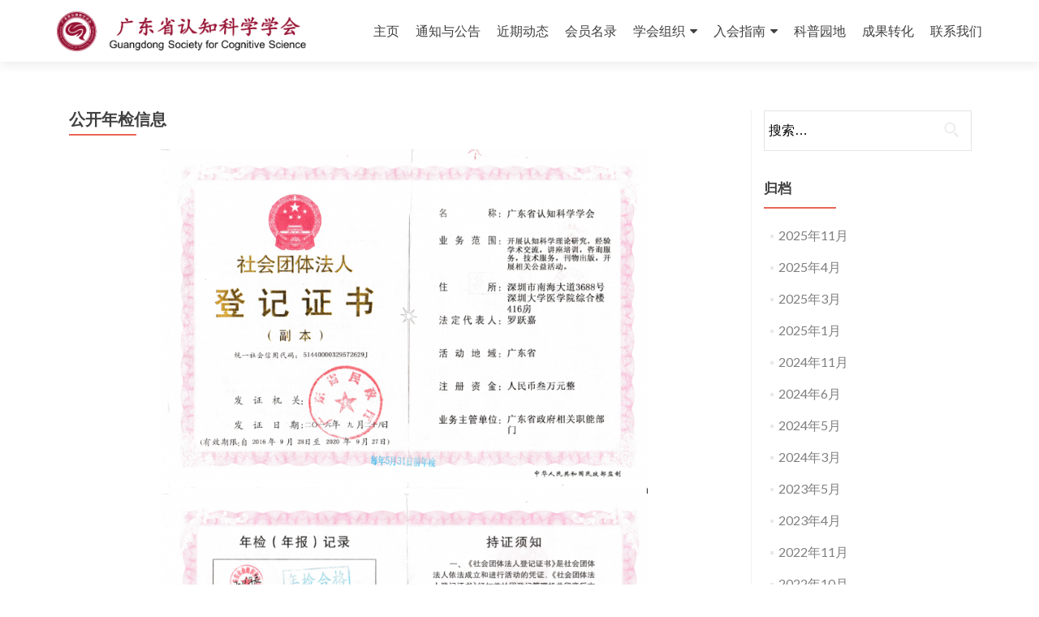

--- FILE ---
content_type: text/html; charset=UTF-8
request_url: http://www.cognscigd.cn/%E5%85%AC%E5%BC%80%E5%B9%B4%E6%A3%80%E4%BF%A1%E6%81%AF/
body_size: 6057
content:
<!DOCTYPE html>

<html lang="zh-CN">

<head>

<meta charset="UTF-8">
<meta name="viewport" content="width=device-width, initial-scale=1">
<link rel="profile" href="http://gmpg.org/xfn/11">
<link rel="pingback" href="http://www.cognscigd.cn/xmlrpc.php">

<title>公开年检信息 &#8211; 广东省认知科学学会</title>
<link rel='dns-prefetch' href='//fonts.googleapis.com' />
<link rel='dns-prefetch' href='//s.w.org' />
<link rel="alternate" type="application/rss+xml" title="广东省认知科学学会 &raquo; Feed" href="http://www.cognscigd.cn/feed/" />
<link rel="alternate" type="application/rss+xml" title="广东省认知科学学会 &raquo; 评论Feed" href="http://www.cognscigd.cn/comments/feed/" />
		<script type="text/javascript">
			window._wpemojiSettings = {"baseUrl":"https:\/\/s.w.org\/images\/core\/emoji\/11\/72x72\/","ext":".png","svgUrl":"https:\/\/s.w.org\/images\/core\/emoji\/11\/svg\/","svgExt":".svg","source":{"concatemoji":"http:\/\/www.cognscigd.cn\/wp-includes\/js\/wp-emoji-release.min.js?ver=4.9.26"}};
			!function(e,a,t){var n,r,o,i=a.createElement("canvas"),p=i.getContext&&i.getContext("2d");function s(e,t){var a=String.fromCharCode;p.clearRect(0,0,i.width,i.height),p.fillText(a.apply(this,e),0,0);e=i.toDataURL();return p.clearRect(0,0,i.width,i.height),p.fillText(a.apply(this,t),0,0),e===i.toDataURL()}function c(e){var t=a.createElement("script");t.src=e,t.defer=t.type="text/javascript",a.getElementsByTagName("head")[0].appendChild(t)}for(o=Array("flag","emoji"),t.supports={everything:!0,everythingExceptFlag:!0},r=0;r<o.length;r++)t.supports[o[r]]=function(e){if(!p||!p.fillText)return!1;switch(p.textBaseline="top",p.font="600 32px Arial",e){case"flag":return s([55356,56826,55356,56819],[55356,56826,8203,55356,56819])?!1:!s([55356,57332,56128,56423,56128,56418,56128,56421,56128,56430,56128,56423,56128,56447],[55356,57332,8203,56128,56423,8203,56128,56418,8203,56128,56421,8203,56128,56430,8203,56128,56423,8203,56128,56447]);case"emoji":return!s([55358,56760,9792,65039],[55358,56760,8203,9792,65039])}return!1}(o[r]),t.supports.everything=t.supports.everything&&t.supports[o[r]],"flag"!==o[r]&&(t.supports.everythingExceptFlag=t.supports.everythingExceptFlag&&t.supports[o[r]]);t.supports.everythingExceptFlag=t.supports.everythingExceptFlag&&!t.supports.flag,t.DOMReady=!1,t.readyCallback=function(){t.DOMReady=!0},t.supports.everything||(n=function(){t.readyCallback()},a.addEventListener?(a.addEventListener("DOMContentLoaded",n,!1),e.addEventListener("load",n,!1)):(e.attachEvent("onload",n),a.attachEvent("onreadystatechange",function(){"complete"===a.readyState&&t.readyCallback()})),(n=t.source||{}).concatemoji?c(n.concatemoji):n.wpemoji&&n.twemoji&&(c(n.twemoji),c(n.wpemoji)))}(window,document,window._wpemojiSettings);
		</script>
		<style type="text/css">
img.wp-smiley,
img.emoji {
	display: inline !important;
	border: none !important;
	box-shadow: none !important;
	height: 1em !important;
	width: 1em !important;
	margin: 0 .07em !important;
	vertical-align: -0.1em !important;
	background: none !important;
	padding: 0 !important;
}
</style>
<link rel='stylesheet' id='thickbox.css-css'  href='http://www.cognscigd.cn/wp-includes/js/thickbox/thickbox.css?ver=1.0' type='text/css' media='all' />
<link rel='stylesheet' id='dashicons-css'  href='http://www.cognscigd.cn/wp-includes/css/dashicons.min.css?ver=4.9.26' type='text/css' media='all' />
<link rel='stylesheet' id='thickbox-css'  href='http://www.cognscigd.cn/wp-includes/js/thickbox/thickbox.css?ver=4.9.26' type='text/css' media='all' />
<link rel='stylesheet' id='zerif_font-css'  href='//fonts.googleapis.com/css?family=Lato%3A300%2C400%2C700%2C400italic%7CMontserrat%3A400%2C700%7CHomemade+Apple&#038;subset=latin%2Clatin-ext' type='text/css' media='all' />
<link rel='stylesheet' id='zerif_font_all-css'  href='//fonts.googleapis.com/css?family=Open+Sans%3A300%2C300italic%2C400%2C400italic%2C600%2C600italic%2C700%2C700italic%2C800%2C800italic&#038;subset=latin&#038;ver=4.9.26' type='text/css' media='all' />
<link rel='stylesheet' id='zerif_bootstrap_style-css'  href='http://www.cognscigd.cn/wp-content/themes/zerif-lite/css/bootstrap.css?ver=4.9.26' type='text/css' media='all' />
<link rel='stylesheet' id='zerif_fontawesome-css'  href='http://www.cognscigd.cn/wp-content/themes/zerif-lite/css/font-awesome.min.css?ver=v1' type='text/css' media='all' />
<link rel='stylesheet' id='zerif_style-css'  href='http://www.cognscigd.cn/wp-content/themes/zerif-lite/style.css?ver=v1' type='text/css' media='all' />
<link rel='stylesheet' id='zerif_responsive_style-css'  href='http://www.cognscigd.cn/wp-content/themes/zerif-lite/css/responsive.css?ver=v1' type='text/css' media='all' />
<!--[if lt IE 9]>
<link rel='stylesheet' id='zerif_ie_style-css'  href='http://www.cognscigd.cn/wp-content/themes/zerif-lite/css/ie.css?ver=v1' type='text/css' media='all' />
<![endif]-->
<script type='text/javascript' src='http://www.cognscigd.cn/wp-includes/js/jquery/jquery.js?ver=1.12.4'></script>
<script type='text/javascript' src='http://www.cognscigd.cn/wp-includes/js/jquery/jquery-migrate.min.js?ver=1.4.1'></script>
<!--[if lt IE 9]>
<script type='text/javascript' src='http://www.cognscigd.cn/wp-content/themes/zerif-lite/js/html5.js?ver=4.9.26'></script>
<![endif]-->
<script type='text/javascript' src='http://www.cognscigd.cn/wp-content/plugins/spider-event-calendar/elements/calendar.js?ver=1.5.63'></script>
<script type='text/javascript' src='http://www.cognscigd.cn/wp-content/plugins/spider-event-calendar/elements/calendar-setup.js?ver=1.5.63'></script>
<script type='text/javascript' src='http://www.cognscigd.cn/wp-content/plugins/spider-event-calendar/elements/calendar_function.js?ver=1.5.63'></script>
<link rel='https://api.w.org/' href='http://www.cognscigd.cn/wp-json/' />
<link rel="EditURI" type="application/rsd+xml" title="RSD" href="http://www.cognscigd.cn/xmlrpc.php?rsd" />
<link rel="wlwmanifest" type="application/wlwmanifest+xml" href="http://www.cognscigd.cn/wp-includes/wlwmanifest.xml" /> 
<meta name="generator" content="WordPress 4.9.26" />
<link rel="canonical" href="http://www.cognscigd.cn/%e5%85%ac%e5%bc%80%e5%b9%b4%e6%a3%80%e4%bf%a1%e6%81%af/" />
<link rel='shortlink' href='http://www.cognscigd.cn/?p=840' />
<link rel="alternate" type="application/json+oembed" href="http://www.cognscigd.cn/wp-json/oembed/1.0/embed?url=http%3A%2F%2Fwww.cognscigd.cn%2F%25e5%2585%25ac%25e5%25bc%2580%25e5%25b9%25b4%25e6%25a3%2580%25e4%25bf%25a1%25e6%2581%25af%2F" />
<link rel="alternate" type="text/xml+oembed" href="http://www.cognscigd.cn/wp-json/oembed/1.0/embed?url=http%3A%2F%2Fwww.cognscigd.cn%2F%25e5%2585%25ac%25e5%25bc%2580%25e5%25b9%25b4%25e6%25a3%2580%25e4%25bf%25a1%25e6%2581%25af%2F&#038;format=xml" />
  <script>
    var xx_cal_xx = '&';
  </script>
  <style type="text/css" id="custom-background-css">
body.custom-background { background-image: url("http://www.cognscigd.cn/wp-content/uploads/2018/11/logo首页.png"); background-position: left top; background-size: cover; background-repeat: no-repeat; background-attachment: fixed; }
</style>
<link rel="icon" href="http://www.cognscigd.cn/wp-content/uploads/2017/09/logo-红-144x144.png" sizes="32x32" />
<link rel="icon" href="http://www.cognscigd.cn/wp-content/uploads/2017/09/logo-红-e1510397259261.png" sizes="192x192" />
<link rel="apple-touch-icon-precomposed" href="http://www.cognscigd.cn/wp-content/uploads/2017/09/logo-红-e1510397259261.png" />
<meta name="msapplication-TileImage" content="http://www.cognscigd.cn/wp-content/uploads/2017/09/logo-红-e1510397259261.png" />
		<style type="text/css" id="wp-custom-css">
			.header-content-wrap {
	position: relative;
	padding: 185px 0 110px;
	background: rgba(0, 0, 0, 0.5);
	-webkit-box-shadow: 0 5px 11px 0 rgba(50, 50, 50, 0.08);
	box-shadow: 0 5px 11px 0 rgba(50, 50, 50, 0.08);
}
.buttons {
	margin-top: 0px;
	text-align: center;
}
.purchase-now {
	padding-top: 0px;
	padding-bottom: 0px;
	background: #e96656;
}
.latest-news {
	padding-top: 30px;
	padding-bottom: 0px;
	background: #fff;
}
.section-header {
	padding-bottom: 25px;
	text-align: center;
}

#carousel-homepage-latestnews .carousel-control {
	width: 45px;
	background: none;
	height:300px;
}		</style>
	
</head>


	<body class="page-template-default page page-id-840 wp-custom-logo" >



<div id="mobilebgfix">
	<div class="mobile-bg-fix-img-wrap">
		<div class="mobile-bg-fix-img"></div>
	</div>
	<div class="mobile-bg-fix-whole-site">


<header id="home" class="header" itemscope="itemscope" itemtype="http://schema.org/WPHeader">

	<div id="main-nav" class="navbar navbar-inverse bs-docs-nav" role="banner">

		<div class="container">

			
			<div class="navbar-header responsive-logo">

				<button class="navbar-toggle collapsed" type="button" data-toggle="collapse" data-target=".bs-navbar-collapse">

				<span class="sr-only">切换导航</span>

				<span class="icon-bar"></span>

				<span class="icon-bar"></span>

				<span class="icon-bar"></span>

				</button>

					<div class="navbar-brand" itemscope itemtype="http://schema.org/Organization">

						<a href="http://www.cognscigd.cn/" class="custom-logo-link" rel="home" itemprop="url"><img width="1453" height="276" src="http://www.cognscigd.cn/wp-content/uploads/2017/10/logo新.png" class="custom-logo" alt="广东省认知科学学会" itemprop="logo" srcset="http://www.cognscigd.cn/wp-content/uploads/2017/10/logo新.png 1453w, http://www.cognscigd.cn/wp-content/uploads/2017/10/logo新-300x57.png 300w, http://www.cognscigd.cn/wp-content/uploads/2017/10/logo新-768x146.png 768w, http://www.cognscigd.cn/wp-content/uploads/2017/10/logo新-1024x195.png 1024w" sizes="(max-width: 1453px) 100vw, 1453px" /></a>
					</div> <!-- /.navbar-brand -->

				</div> <!-- /.navbar-header -->

					<nav class="navbar-collapse bs-navbar-collapse collapse" id="site-navigation" itemscope itemtype="http://schema.org/SiteNavigationElement">
			<a class="screen-reader-text skip-link" href="#content">跳至内容</a>
			<ul id="menu-t1" class="nav navbar-nav navbar-right responsive-nav main-nav-list"><li id="menu-item-12" class="menu-item menu-item-type-custom menu-item-object-custom menu-item-home menu-item-12"><a href="http://www.cognscigd.cn">主页</a></li>
<li id="menu-item-599" class="menu-item menu-item-type-taxonomy menu-item-object-category menu-item-599"><a href="http://www.cognscigd.cn/category/inform/">通知与公告</a></li>
<li id="menu-item-860" class="menu-item menu-item-type-post_type menu-item-object-page menu-item-860"><a href="http://www.cognscigd.cn/%e5%ad%a6%e4%bc%9a%e5%8a%a8%e6%80%81/">近期动态</a></li>
<li id="menu-item-863" class="menu-item menu-item-type-post_type menu-item-object-page menu-item-863"><a href="http://www.cognscigd.cn/%e4%bc%9a%e5%91%98%e5%90%8d%e5%bd%95/">会员名录</a></li>
<li id="menu-item-28" class="menu-item menu-item-type-post_type menu-item-object-page menu-item-has-children menu-item-28"><a href="http://www.cognscigd.cn/%e7%bb%84%e7%bb%87%e6%9e%b6%e6%9e%84/">学会组织</a>
<ul class="sub-menu">
	<li id="menu-item-31" class="menu-item menu-item-type-post_type menu-item-object-page menu-item-31"><a href="http://www.cognscigd.cn/sample-page1/">现任会长与副会长</a></li>
	<li id="menu-item-76" class="menu-item menu-item-type-post_type menu-item-object-page menu-item-76"><a href="http://www.cognscigd.cn/sample-2/">常务理事与理事</a></li>
</ul>
</li>
<li id="menu-item-27" class="menu-item menu-item-type-post_type menu-item-object-page menu-item-has-children menu-item-27"><a href="http://www.cognscigd.cn/%e5%85%a5%e4%bc%9a%e6%8c%87%e5%8d%97/">入会指南</a>
<ul class="sub-menu">
	<li id="menu-item-819" class="menu-item menu-item-type-post_type menu-item-object-page menu-item-819"><a href="http://www.cognscigd.cn/%e8%ae%a4%e7%9f%a5%e5%ad%a6%e4%bc%9a%e7%ab%a0%e7%a8%8b/">认知学会章程</a></li>
	<li id="menu-item-807" class="menu-item menu-item-type-post_type menu-item-object-page menu-item-807"><a href="http://www.cognscigd.cn/%e5%85%a5%e4%bc%9a%e6%8c%87%e5%8d%97/%e8%a1%a8%e6%a0%bc%e4%b8%8b%e8%bd%bd/">入会表格下载</a></li>
	<li id="menu-item-853" class="menu-item menu-item-type-post_type menu-item-object-page menu-item-853"><a href="http://www.cognscigd.cn/2015%e4%bc%9a%e5%91%98%e4%bc%9a%e8%b4%b9%e7%bc%b4%e7%ba%b3/">会员会费缴纳</a></li>
	<li id="menu-item-747" class="menu-item menu-item-type-post_type menu-item-object-page menu-item-747"><a href="http://www.cognscigd.cn/%e5%85%a5%e4%bc%9a%e6%8c%87%e5%8d%97/%e5%ad%a6%e4%bc%9alogo%e7%ae%80%e4%bb%8b/">学会Logo简介</a></li>
</ul>
</li>
<li id="menu-item-2758" class="menu-item menu-item-type-post_type menu-item-object-page menu-item-2758"><a href="http://www.cognscigd.cn/%e7%a7%91%e6%99%ae%e5%9b%ad%e5%9c%b0/">科普园地</a></li>
<li id="menu-item-2760" class="menu-item menu-item-type-post_type menu-item-object-page menu-item-2760"><a href="http://www.cognscigd.cn/%e6%88%90%e6%9e%9c%e8%bd%ac%e5%8c%96/">成果转化</a></li>
<li id="menu-item-30" class="menu-item menu-item-type-post_type menu-item-object-page menu-item-30"><a href="http://www.cognscigd.cn/%e8%81%94%e7%b3%bb%e6%88%91%e4%bb%ac/">联系我们</a></li>
</ul>		</nav>
		
		</div> <!-- /.container -->

		
	</div> <!-- /#main-nav -->
	<!-- / END TOP BAR -->

<div class="clear"></div>

</header> <!-- / END HOME SECTION  -->


<div id="content" class="site-content">

	<div class="container">

				<div class="content-left-wrap col-md-9">				<div id="primary" class="content-area">

			<main itemscope itemtype="http://schema.org/WebPageElement" itemprop="mainContentOfPage" id="main" class="site-main">

				<article id="post-840" class="post-840 page type-page status-publish hentry">

	<header class="entry-header">

		<span class="date updated published">11月 8, 2017</span>
		<span class="vcard author byline"><a href="http://www.cognscigd.cn/author/admin/" class="fn">Halphen</a></span>

				<h1 class="entry-title" itemprop="headline">公开年检信息</h1>
		
	</header><!-- .entry-header -->

	<div class="entry-content">

		<p><a href="http://www.cognscigd.cn/wp-content/uploads/2017/11/公开年检信息_1.png"><img class="aligncenter wp-image-845" src="http://www.cognscigd.cn/wp-content/uploads/2017/11/公开年检信息_1-1024x724.png" alt="" width="600" height="424" srcset="http://www.cognscigd.cn/wp-content/uploads/2017/11/公开年检信息_1-1024x724.png 1024w, http://www.cognscigd.cn/wp-content/uploads/2017/11/公开年检信息_1-300x212.png 300w, http://www.cognscigd.cn/wp-content/uploads/2017/11/公开年检信息_1-768x543.png 768w" sizes="(max-width: 600px) 100vw, 600px" /></a><a href="http://www.cognscigd.cn/wp-content/uploads/2017/11/公开年检信息_2.png"><img class="aligncenter wp-image-843" src="http://www.cognscigd.cn/wp-content/uploads/2017/11/公开年检信息_2-1024x724.png" alt="" width="600" height="424" srcset="http://www.cognscigd.cn/wp-content/uploads/2017/11/公开年检信息_2-1024x724.png 1024w, http://www.cognscigd.cn/wp-content/uploads/2017/11/公开年检信息_2-300x212.png 300w, http://www.cognscigd.cn/wp-content/uploads/2017/11/公开年检信息_2-768x543.png 768w" sizes="(max-width: 600px) 100vw, 600px" /></a><a href="http://www.cognscigd.cn/wp-content/uploads/2017/11/公开年检信息_3.png"><img class="aligncenter wp-image-844" src="http://www.cognscigd.cn/wp-content/uploads/2017/11/公开年检信息_3-724x1024.png" alt="" width="600" height="849" srcset="http://www.cognscigd.cn/wp-content/uploads/2017/11/公开年检信息_3-724x1024.png 724w, http://www.cognscigd.cn/wp-content/uploads/2017/11/公开年检信息_3-212x300.png 212w, http://www.cognscigd.cn/wp-content/uploads/2017/11/公开年检信息_3-768x1086.png 768w, http://www.cognscigd.cn/wp-content/uploads/2017/11/公开年检信息_3.png 1190w" sizes="(max-width: 600px) 100vw, 600px" /></a><a href="http://www.cognscigd.cn/wp-content/uploads/2017/11/公开年检信息_4.png"><img class="aligncenter wp-image-842" src="http://www.cognscigd.cn/wp-content/uploads/2017/11/公开年检信息_4-724x1024.png" alt="" width="600" height="849" srcset="http://www.cognscigd.cn/wp-content/uploads/2017/11/公开年检信息_4-724x1024.png 724w, http://www.cognscigd.cn/wp-content/uploads/2017/11/公开年检信息_4-212x300.png 212w, http://www.cognscigd.cn/wp-content/uploads/2017/11/公开年检信息_4-768x1086.png 768w, http://www.cognscigd.cn/wp-content/uploads/2017/11/公开年检信息_4.png 1190w" sizes="(max-width: 600px) 100vw, 600px" /></a><a href="http://www.cognscigd.cn/wp-content/uploads/2017/11/公开年检信息_5.png"><img class="aligncenter wp-image-846" src="http://www.cognscigd.cn/wp-content/uploads/2017/11/公开年检信息_5-724x1024.png" alt="" width="600" height="849" srcset="http://www.cognscigd.cn/wp-content/uploads/2017/11/公开年检信息_5-724x1024.png 724w, http://www.cognscigd.cn/wp-content/uploads/2017/11/公开年检信息_5-212x300.png 212w, http://www.cognscigd.cn/wp-content/uploads/2017/11/公开年检信息_5-768x1086.png 768w, http://www.cognscigd.cn/wp-content/uploads/2017/11/公开年检信息_5.png 1190w" sizes="(max-width: 600px) 100vw, 600px" /></a><a href="http://www.cognscigd.cn/wp-content/uploads/2017/11/公开年检信息_6.png"><img class="aligncenter wp-image-841" src="http://www.cognscigd.cn/wp-content/uploads/2017/11/公开年检信息_6-724x1024.png" alt="" width="600" height="849" srcset="http://www.cognscigd.cn/wp-content/uploads/2017/11/公开年检信息_6-724x1024.png 724w, http://www.cognscigd.cn/wp-content/uploads/2017/11/公开年检信息_6-212x300.png 212w, http://www.cognscigd.cn/wp-content/uploads/2017/11/公开年检信息_6-768x1086.png 768w, http://www.cognscigd.cn/wp-content/uploads/2017/11/公开年检信息_6.png 1190w" sizes="(max-width: 600px) 100vw, 600px" /></a></p>

	</div><!-- .entry-content -->

	
</article><!-- #post-## -->

			</main><!-- #main -->

		</div><!-- #primary -->

	</div>		<div class="sidebar-wrap col-md-3 content-left-wrap">
			

	<div id="secondary" class="widget-area" role="complementary">

		
		
			<aside id="search" class="widget widget_search">

				<form role="search" method="get" class="search-form" action="http://www.cognscigd.cn/">
				<label>
					<span class="screen-reader-text">搜索：</span>
					<input type="search" class="search-field" placeholder="搜索&hellip;" value="" name="s" />
				</label>
				<input type="submit" class="search-submit" value="搜索" />
			</form>
			</aside>

			<aside id="archives" class="widget">

				<h2 class="widget-title">归档</h2>
				<ul>
						<li><a href='http://www.cognscigd.cn/2025/11/'>2025年11月</a></li>
	<li><a href='http://www.cognscigd.cn/2025/04/'>2025年4月</a></li>
	<li><a href='http://www.cognscigd.cn/2025/03/'>2025年3月</a></li>
	<li><a href='http://www.cognscigd.cn/2025/01/'>2025年1月</a></li>
	<li><a href='http://www.cognscigd.cn/2024/11/'>2024年11月</a></li>
	<li><a href='http://www.cognscigd.cn/2024/06/'>2024年6月</a></li>
	<li><a href='http://www.cognscigd.cn/2024/05/'>2024年5月</a></li>
	<li><a href='http://www.cognscigd.cn/2024/03/'>2024年3月</a></li>
	<li><a href='http://www.cognscigd.cn/2023/05/'>2023年5月</a></li>
	<li><a href='http://www.cognscigd.cn/2023/04/'>2023年4月</a></li>
	<li><a href='http://www.cognscigd.cn/2022/11/'>2022年11月</a></li>
	<li><a href='http://www.cognscigd.cn/2022/10/'>2022年10月</a></li>
	<li><a href='http://www.cognscigd.cn/2022/08/'>2022年8月</a></li>
	<li><a href='http://www.cognscigd.cn/2022/07/'>2022年7月</a></li>
	<li><a href='http://www.cognscigd.cn/2021/11/'>2021年11月</a></li>
	<li><a href='http://www.cognscigd.cn/2021/06/'>2021年6月</a></li>
	<li><a href='http://www.cognscigd.cn/2021/04/'>2021年4月</a></li>
	<li><a href='http://www.cognscigd.cn/2021/03/'>2021年3月</a></li>
	<li><a href='http://www.cognscigd.cn/2021/02/'>2021年2月</a></li>
	<li><a href='http://www.cognscigd.cn/2021/01/'>2021年1月</a></li>
	<li><a href='http://www.cognscigd.cn/2020/12/'>2020年12月</a></li>
	<li><a href='http://www.cognscigd.cn/2020/11/'>2020年11月</a></li>
	<li><a href='http://www.cognscigd.cn/2020/10/'>2020年10月</a></li>
	<li><a href='http://www.cognscigd.cn/2020/09/'>2020年9月</a></li>
	<li><a href='http://www.cognscigd.cn/2019/12/'>2019年12月</a></li>
	<li><a href='http://www.cognscigd.cn/2019/11/'>2019年11月</a></li>
	<li><a href='http://www.cognscigd.cn/2019/07/'>2019年7月</a></li>
	<li><a href='http://www.cognscigd.cn/2019/05/'>2019年5月</a></li>
	<li><a href='http://www.cognscigd.cn/2019/04/'>2019年4月</a></li>
	<li><a href='http://www.cognscigd.cn/2019/03/'>2019年3月</a></li>
	<li><a href='http://www.cognscigd.cn/2019/02/'>2019年2月</a></li>
	<li><a href='http://www.cognscigd.cn/2019/01/'>2019年1月</a></li>
	<li><a href='http://www.cognscigd.cn/2018/11/'>2018年11月</a></li>
	<li><a href='http://www.cognscigd.cn/2018/10/'>2018年10月</a></li>
	<li><a href='http://www.cognscigd.cn/2018/09/'>2018年9月</a></li>
	<li><a href='http://www.cognscigd.cn/2018/08/'>2018年8月</a></li>
	<li><a href='http://www.cognscigd.cn/2018/06/'>2018年6月</a></li>
	<li><a href='http://www.cognscigd.cn/2018/05/'>2018年5月</a></li>
	<li><a href='http://www.cognscigd.cn/2018/04/'>2018年4月</a></li>
	<li><a href='http://www.cognscigd.cn/2018/03/'>2018年3月</a></li>
	<li><a href='http://www.cognscigd.cn/2018/02/'>2018年2月</a></li>
	<li><a href='http://www.cognscigd.cn/2017/11/'>2017年11月</a></li>
	<li><a href='http://www.cognscigd.cn/2017/09/'>2017年9月</a></li>
	<li><a href='http://www.cognscigd.cn/2017/06/'>2017年6月</a></li>
	<li><a href='http://www.cognscigd.cn/2017/04/'>2017年4月</a></li>
	<li><a href='http://www.cognscigd.cn/2017/03/'>2017年3月</a></li>
	<li><a href='http://www.cognscigd.cn/2017/01/'>2017年1月</a></li>
	<li><a href='http://www.cognscigd.cn/2016/06/'>2016年6月</a></li>
	<li><a href='http://www.cognscigd.cn/2016/05/'>2016年5月</a></li>
	<li><a href='http://www.cognscigd.cn/2016/03/'>2016年3月</a></li>
	<li><a href='http://www.cognscigd.cn/2016/01/'>2016年1月</a></li>
	<li><a href='http://www.cognscigd.cn/2015/12/'>2015年12月</a></li>
	<li><a href='http://www.cognscigd.cn/2015/09/'>2015年9月</a></li>
	<li><a href='http://www.cognscigd.cn/2015/08/'>2015年8月</a></li>
				</ul>

			</aside>

			<aside id="meta" class="widget">

				<h2 class="widget-title">功能</h2>

				<ul>
										<li><a href="http://www.cognscigd.cn/wp-login.php">登录</a></li>
									</ul>

			</aside>

		
		
	</div><!-- #secondary -->

			</div><!-- .sidebar-wrap -->
			</div><!-- .container -->


</div><!-- .site-content -->


<footer id="footer" itemscope="itemscope" itemtype="http://schema.org/WPFooter">

	
	<div class="container">

		
		<div class="col-md-4 company-details"><div class="zerif-footer-address">深圳市南山区粤海街道科技园社区科智西路1号科苑西23栋215 </div></div><div class="col-md-4 company-details"><div class="zerif-footer-email">gdsrzkxxh@163.com</div></div><div class="col-md-4 copyright"><div class="zerif-copyright-box"><a class="zerif-copyright" rel="nofollow"> </a><a class="zerif-copyright" href="https://beian.miit.gov.cn/" target="_blank">粤ICP备16100886号</a></div>	</div> <!-- / END CONTAINER -->

</footer> <!-- / END FOOOTER  -->


	</div><!-- mobile-bg-fix-whole-site -->
</div><!-- .mobile-bg-fix-wrap -->


<link rel='stylesheet' id='spcalendar-jos-css'  href='http://www.cognscigd.cn/wp-content/plugins/spider-event-calendar/elements/calendar-jos.css?ver=1.5.63' type='text/css' media='' />
<link rel='stylesheet' id='wp-color-picker-css'  href='http://www.cognscigd.cn/wp-admin/css/color-picker.min.css?ver=4.9.26' type='text/css' media='all' />
<script type='text/javascript'>
/* <![CDATA[ */
var thickboxL10n = {"next":"\u4e0b\u4e00\u9875 >","prev":"< \u4e0a\u4e00\u9875","image":"\u56fe\u50cf","of":"\/","close":"\u5173\u95ed","noiframes":"\u8fd9\u4e2a\u529f\u80fd\u9700\u8981iframe\u7684\u652f\u6301\u3002\u60a8\u53ef\u80fd\u7981\u6b62\u4e86iframe\u7684\u663e\u793a\uff0c\u6216\u60a8\u7684\u6d4f\u89c8\u5668\u4e0d\u652f\u6301\u6b64\u529f\u80fd\u3002","loadingAnimation":"http:\/\/www.cognscigd.cn\/wp-includes\/js\/thickbox\/loadingAnimation.gif"};
/* ]]> */
</script>
<script type='text/javascript' src='http://www.cognscigd.cn/wp-includes/js/thickbox/thickbox.js?ver=3.1-20121105'></script>
<script type='text/javascript' src='http://www.cognscigd.cn/wp-content/themes/zerif-lite/js/bootstrap.min.js?ver=20120206'></script>
<script type='text/javascript' src='http://www.cognscigd.cn/wp-content/themes/zerif-lite/js/jquery.knob.js?ver=20120206'></script>
<script type='text/javascript' src='http://www.cognscigd.cn/wp-content/themes/zerif-lite/js/smoothscroll.js?ver=20120206'></script>
<script type='text/javascript' src='http://www.cognscigd.cn/wp-content/themes/zerif-lite/js/scrollReveal.js?ver=20120206'></script>
<script type='text/javascript' src='http://www.cognscigd.cn/wp-content/themes/zerif-lite/js/zerif.js?ver=20120206'></script>
<script type='text/javascript' src='http://www.cognscigd.cn/wp-includes/js/wp-embed.min.js?ver=4.9.26'></script>


</body>

</html>
